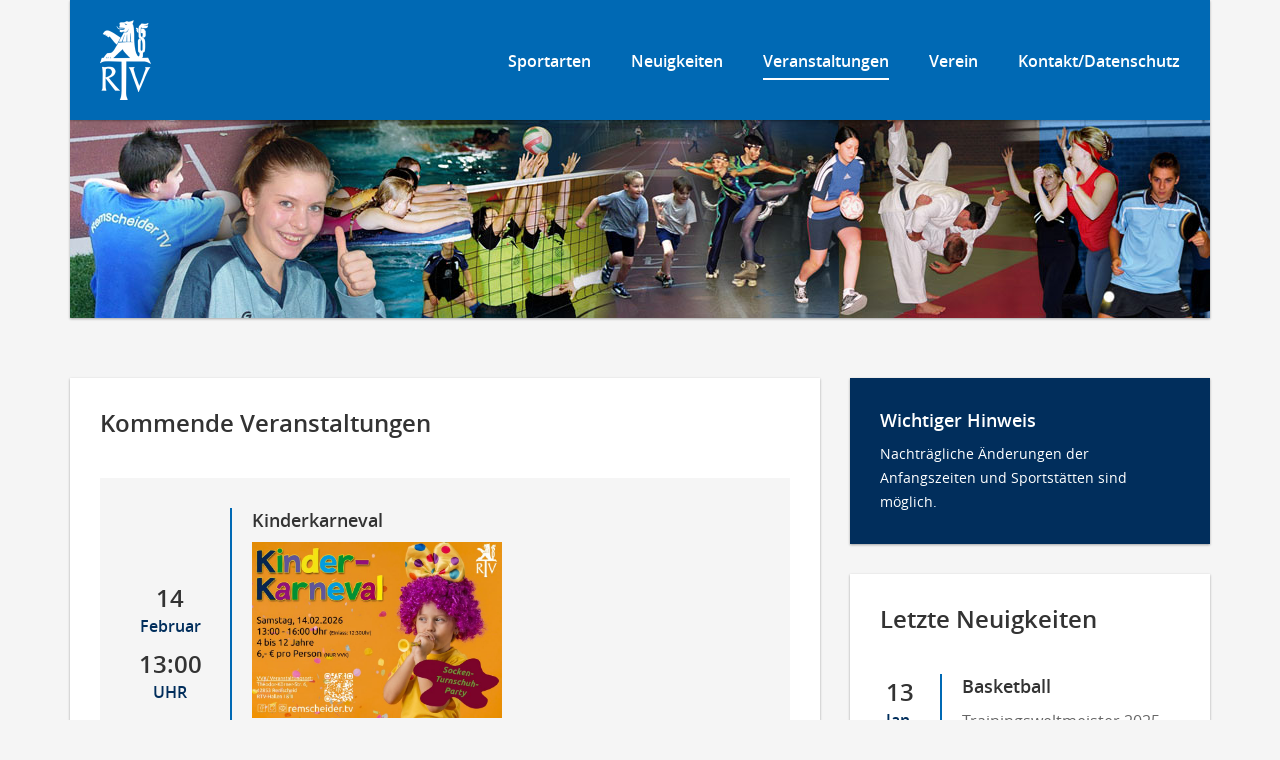

--- FILE ---
content_type: text/html; charset=UTF-8
request_url: https://remscheider.tv/veranstaltungen/
body_size: 6503
content:
<!DOCTYPE html>
<html lang="de">
    <head>
        <meta charset="utf-8">
        <meta http-equiv="X-UA-Compatible" content="IE=edge">
        <meta name="viewport" content="width=device-width, initial-scale=1">

        <title>
            Veranstaltungen | Remscheider TV         </title>

        <meta name="author" content="Remscheider Turnverein von 1861 (Korp.) | remscheider.tv">
        <meta name="publisher" content="Remscheider Tunrverein RTV">
        <meta name="copyright" content="Remscheider Turnverein RTV">
        <meta name="description" content="Das Sport- und Freizeitangebot des RTV &#8211; Remscheider Turnverein von 1861 (Korp.) ist vielfältig und bietet für Kleine und Große die Möglichkeiten, sich sportlich zu betätigen.">
        <meta name"keywords" content="Aerobic, Badminton, Ballsport, Bogensport, Fitness, Gesundheitssport, Handball, Judo, Kampfsport, Kendo, Kickboxen, Mixed Martial Arts, Remscheid, Remscheider TV, Rollkunstlauf, RTV, Schwimmen, Sport, Sportverein, Taekwondo, Tischtennis, Turnverein, Volleyball, Yoga, Zumba, Kinderturnen">
        <meta name="page-topic" content="Sport">
        <meta http-equiv="content-language" content="de">
        <meta name="robots" content="index, follow">

        <link rel="apple-touch-icon" sizes="57x57" href="https://remscheider.tv/wp-content/themes/rtv/img/favicon/apple-touch-icon-57x57.png">
        <link rel="apple-touch-icon" sizes="60x60" href="https://remscheider.tv/wp-content/themes/rtv/img/favicon/apple-touch-icon-60x60.png">
        <link rel="apple-touch-icon" sizes="72x72" href="https://remscheider.tv/wp-content/themes/rtv/img/favicon/apple-touch-icon-72x72.png">
        <link rel="apple-touch-icon" sizes="76x76" href="https://remscheider.tv/wp-content/themes/rtv/img/favicon/apple-touch-icon-76x76.png">
        <link rel="apple-touch-icon" sizes="114x114" href="https://remscheider.tv/wp-content/themes/rtv/img/favicon/apple-touch-icon-114x114.png">
        <link rel="apple-touch-icon" sizes="120x120" href="https://remscheider.tv/wp-content/themes/rtv/img/favicon/apple-touch-icon-120x120.png">
        <link rel="apple-touch-icon" sizes="144x144" href="https://remscheider.tv/wp-content/themes/rtv/img/favicon/apple-touch-icon-144x144.png">
        <link rel="apple-touch-icon" sizes="152x152" href="https://remscheider.tv/wp-content/themes/rtv/img/favicon/apple-touch-icon-152x152.png">
        <link rel="apple-touch-icon" sizes="180x180" href="https://remscheider.tv/wp-content/themes/rtv/img/favicon/apple-touch-icon-180x180.png">
        <link rel="icon" type="image/png" href="https://remscheider.tv/wp-content/themes/rtv/img/favicon/favicon-32x32.png" sizes="32x32">
        <link rel="icon" type="image/png" href="https://remscheider.tv/wp-content/themes/rtv/img/favicon/favicon-194x194.png" sizes="194x194">
        <link rel="icon" type="image/png" href="https://remscheider.tv/wp-content/themes/rtv/img/favicon/favicon-96x96.png" sizes="96x96">
        <link rel="icon" type="image/png" href="https://remscheider.tv/wp-content/themes/rtv/img/favicon/android-chrome-192x192.png" sizes="192x192">
        <link rel="icon" type="image/png" href="https://remscheider.tv/wp-content/themes/rtv/img/favicon/favicon-16x16.png" sizes="16x16">
        <!--<link rel="manifest" href="https://remscheider.tv/wp-content/themes/rtv/img/favicon/manifest.json">-->
        <link rel="mask-icon" href="https://remscheider.tv/wp-content/themes/rtv/img/favicon/safari-pinned-tab.svg" color="#0069b4">
        <link rel="shortcut icon" href="https://remscheider.tv/wp-content/themes/rtv/img/favicon/favicon.ico">
        <meta name="msapplication-TileColor" content="#da532c">
        <meta name="msapplication-TileImage" content="https://remscheider.tv/wp-content/themes/rtv/img/favicon/mstile-144x144.png">
        <meta name="msapplication-config" content="https://remscheider.tv/wp-content/themes/rtv/img/favicon/browserconfig.xml">
        <meta name="theme-color" content="#ffffff">
        
      	        <meta name='robots' content='max-image-preview:large' />
	<style>img:is([sizes="auto" i], [sizes^="auto," i]) { contain-intrinsic-size: 3000px 1500px }</style>
	<script type="text/javascript">
/* <![CDATA[ */
window._wpemojiSettings = {"baseUrl":"https:\/\/s.w.org\/images\/core\/emoji\/16.0.1\/72x72\/","ext":".png","svgUrl":"https:\/\/s.w.org\/images\/core\/emoji\/16.0.1\/svg\/","svgExt":".svg","source":{"concatemoji":"https:\/\/remscheider.tv\/wp-includes\/js\/wp-emoji-release.min.js?ver=6.8.3"}};
/*! This file is auto-generated */
!function(s,n){var o,i,e;function c(e){try{var t={supportTests:e,timestamp:(new Date).valueOf()};sessionStorage.setItem(o,JSON.stringify(t))}catch(e){}}function p(e,t,n){e.clearRect(0,0,e.canvas.width,e.canvas.height),e.fillText(t,0,0);var t=new Uint32Array(e.getImageData(0,0,e.canvas.width,e.canvas.height).data),a=(e.clearRect(0,0,e.canvas.width,e.canvas.height),e.fillText(n,0,0),new Uint32Array(e.getImageData(0,0,e.canvas.width,e.canvas.height).data));return t.every(function(e,t){return e===a[t]})}function u(e,t){e.clearRect(0,0,e.canvas.width,e.canvas.height),e.fillText(t,0,0);for(var n=e.getImageData(16,16,1,1),a=0;a<n.data.length;a++)if(0!==n.data[a])return!1;return!0}function f(e,t,n,a){switch(t){case"flag":return n(e,"\ud83c\udff3\ufe0f\u200d\u26a7\ufe0f","\ud83c\udff3\ufe0f\u200b\u26a7\ufe0f")?!1:!n(e,"\ud83c\udde8\ud83c\uddf6","\ud83c\udde8\u200b\ud83c\uddf6")&&!n(e,"\ud83c\udff4\udb40\udc67\udb40\udc62\udb40\udc65\udb40\udc6e\udb40\udc67\udb40\udc7f","\ud83c\udff4\u200b\udb40\udc67\u200b\udb40\udc62\u200b\udb40\udc65\u200b\udb40\udc6e\u200b\udb40\udc67\u200b\udb40\udc7f");case"emoji":return!a(e,"\ud83e\udedf")}return!1}function g(e,t,n,a){var r="undefined"!=typeof WorkerGlobalScope&&self instanceof WorkerGlobalScope?new OffscreenCanvas(300,150):s.createElement("canvas"),o=r.getContext("2d",{willReadFrequently:!0}),i=(o.textBaseline="top",o.font="600 32px Arial",{});return e.forEach(function(e){i[e]=t(o,e,n,a)}),i}function t(e){var t=s.createElement("script");t.src=e,t.defer=!0,s.head.appendChild(t)}"undefined"!=typeof Promise&&(o="wpEmojiSettingsSupports",i=["flag","emoji"],n.supports={everything:!0,everythingExceptFlag:!0},e=new Promise(function(e){s.addEventListener("DOMContentLoaded",e,{once:!0})}),new Promise(function(t){var n=function(){try{var e=JSON.parse(sessionStorage.getItem(o));if("object"==typeof e&&"number"==typeof e.timestamp&&(new Date).valueOf()<e.timestamp+604800&&"object"==typeof e.supportTests)return e.supportTests}catch(e){}return null}();if(!n){if("undefined"!=typeof Worker&&"undefined"!=typeof OffscreenCanvas&&"undefined"!=typeof URL&&URL.createObjectURL&&"undefined"!=typeof Blob)try{var e="postMessage("+g.toString()+"("+[JSON.stringify(i),f.toString(),p.toString(),u.toString()].join(",")+"));",a=new Blob([e],{type:"text/javascript"}),r=new Worker(URL.createObjectURL(a),{name:"wpTestEmojiSupports"});return void(r.onmessage=function(e){c(n=e.data),r.terminate(),t(n)})}catch(e){}c(n=g(i,f,p,u))}t(n)}).then(function(e){for(var t in e)n.supports[t]=e[t],n.supports.everything=n.supports.everything&&n.supports[t],"flag"!==t&&(n.supports.everythingExceptFlag=n.supports.everythingExceptFlag&&n.supports[t]);n.supports.everythingExceptFlag=n.supports.everythingExceptFlag&&!n.supports.flag,n.DOMReady=!1,n.readyCallback=function(){n.DOMReady=!0}}).then(function(){return e}).then(function(){var e;n.supports.everything||(n.readyCallback(),(e=n.source||{}).concatemoji?t(e.concatemoji):e.wpemoji&&e.twemoji&&(t(e.twemoji),t(e.wpemoji)))}))}((window,document),window._wpemojiSettings);
/* ]]> */
</script>
<style id='wp-emoji-styles-inline-css' type='text/css'>

	img.wp-smiley, img.emoji {
		display: inline !important;
		border: none !important;
		box-shadow: none !important;
		height: 1em !important;
		width: 1em !important;
		margin: 0 0.07em !important;
		vertical-align: -0.1em !important;
		background: none !important;
		padding: 0 !important;
	}
</style>
<link rel='stylesheet' id='wp-block-library-css' href='https://remscheider.tv/wp-includes/css/dist/block-library/style.min.css?ver=6.8.3' type='text/css' media='all' />
<style id='classic-theme-styles-inline-css' type='text/css'>
/*! This file is auto-generated */
.wp-block-button__link{color:#fff;background-color:#32373c;border-radius:9999px;box-shadow:none;text-decoration:none;padding:calc(.667em + 2px) calc(1.333em + 2px);font-size:1.125em}.wp-block-file__button{background:#32373c;color:#fff;text-decoration:none}
</style>
<style id='global-styles-inline-css' type='text/css'>
:root{--wp--preset--aspect-ratio--square: 1;--wp--preset--aspect-ratio--4-3: 4/3;--wp--preset--aspect-ratio--3-4: 3/4;--wp--preset--aspect-ratio--3-2: 3/2;--wp--preset--aspect-ratio--2-3: 2/3;--wp--preset--aspect-ratio--16-9: 16/9;--wp--preset--aspect-ratio--9-16: 9/16;--wp--preset--color--black: #000000;--wp--preset--color--cyan-bluish-gray: #abb8c3;--wp--preset--color--white: #ffffff;--wp--preset--color--pale-pink: #f78da7;--wp--preset--color--vivid-red: #cf2e2e;--wp--preset--color--luminous-vivid-orange: #ff6900;--wp--preset--color--luminous-vivid-amber: #fcb900;--wp--preset--color--light-green-cyan: #7bdcb5;--wp--preset--color--vivid-green-cyan: #00d084;--wp--preset--color--pale-cyan-blue: #8ed1fc;--wp--preset--color--vivid-cyan-blue: #0693e3;--wp--preset--color--vivid-purple: #9b51e0;--wp--preset--gradient--vivid-cyan-blue-to-vivid-purple: linear-gradient(135deg,rgba(6,147,227,1) 0%,rgb(155,81,224) 100%);--wp--preset--gradient--light-green-cyan-to-vivid-green-cyan: linear-gradient(135deg,rgb(122,220,180) 0%,rgb(0,208,130) 100%);--wp--preset--gradient--luminous-vivid-amber-to-luminous-vivid-orange: linear-gradient(135deg,rgba(252,185,0,1) 0%,rgba(255,105,0,1) 100%);--wp--preset--gradient--luminous-vivid-orange-to-vivid-red: linear-gradient(135deg,rgba(255,105,0,1) 0%,rgb(207,46,46) 100%);--wp--preset--gradient--very-light-gray-to-cyan-bluish-gray: linear-gradient(135deg,rgb(238,238,238) 0%,rgb(169,184,195) 100%);--wp--preset--gradient--cool-to-warm-spectrum: linear-gradient(135deg,rgb(74,234,220) 0%,rgb(151,120,209) 20%,rgb(207,42,186) 40%,rgb(238,44,130) 60%,rgb(251,105,98) 80%,rgb(254,248,76) 100%);--wp--preset--gradient--blush-light-purple: linear-gradient(135deg,rgb(255,206,236) 0%,rgb(152,150,240) 100%);--wp--preset--gradient--blush-bordeaux: linear-gradient(135deg,rgb(254,205,165) 0%,rgb(254,45,45) 50%,rgb(107,0,62) 100%);--wp--preset--gradient--luminous-dusk: linear-gradient(135deg,rgb(255,203,112) 0%,rgb(199,81,192) 50%,rgb(65,88,208) 100%);--wp--preset--gradient--pale-ocean: linear-gradient(135deg,rgb(255,245,203) 0%,rgb(182,227,212) 50%,rgb(51,167,181) 100%);--wp--preset--gradient--electric-grass: linear-gradient(135deg,rgb(202,248,128) 0%,rgb(113,206,126) 100%);--wp--preset--gradient--midnight: linear-gradient(135deg,rgb(2,3,129) 0%,rgb(40,116,252) 100%);--wp--preset--font-size--small: 13px;--wp--preset--font-size--medium: 20px;--wp--preset--font-size--large: 36px;--wp--preset--font-size--x-large: 42px;--wp--preset--spacing--20: 0.44rem;--wp--preset--spacing--30: 0.67rem;--wp--preset--spacing--40: 1rem;--wp--preset--spacing--50: 1.5rem;--wp--preset--spacing--60: 2.25rem;--wp--preset--spacing--70: 3.38rem;--wp--preset--spacing--80: 5.06rem;--wp--preset--shadow--natural: 6px 6px 9px rgba(0, 0, 0, 0.2);--wp--preset--shadow--deep: 12px 12px 50px rgba(0, 0, 0, 0.4);--wp--preset--shadow--sharp: 6px 6px 0px rgba(0, 0, 0, 0.2);--wp--preset--shadow--outlined: 6px 6px 0px -3px rgba(255, 255, 255, 1), 6px 6px rgba(0, 0, 0, 1);--wp--preset--shadow--crisp: 6px 6px 0px rgba(0, 0, 0, 1);}:where(.is-layout-flex){gap: 0.5em;}:where(.is-layout-grid){gap: 0.5em;}body .is-layout-flex{display: flex;}.is-layout-flex{flex-wrap: wrap;align-items: center;}.is-layout-flex > :is(*, div){margin: 0;}body .is-layout-grid{display: grid;}.is-layout-grid > :is(*, div){margin: 0;}:where(.wp-block-columns.is-layout-flex){gap: 2em;}:where(.wp-block-columns.is-layout-grid){gap: 2em;}:where(.wp-block-post-template.is-layout-flex){gap: 1.25em;}:where(.wp-block-post-template.is-layout-grid){gap: 1.25em;}.has-black-color{color: var(--wp--preset--color--black) !important;}.has-cyan-bluish-gray-color{color: var(--wp--preset--color--cyan-bluish-gray) !important;}.has-white-color{color: var(--wp--preset--color--white) !important;}.has-pale-pink-color{color: var(--wp--preset--color--pale-pink) !important;}.has-vivid-red-color{color: var(--wp--preset--color--vivid-red) !important;}.has-luminous-vivid-orange-color{color: var(--wp--preset--color--luminous-vivid-orange) !important;}.has-luminous-vivid-amber-color{color: var(--wp--preset--color--luminous-vivid-amber) !important;}.has-light-green-cyan-color{color: var(--wp--preset--color--light-green-cyan) !important;}.has-vivid-green-cyan-color{color: var(--wp--preset--color--vivid-green-cyan) !important;}.has-pale-cyan-blue-color{color: var(--wp--preset--color--pale-cyan-blue) !important;}.has-vivid-cyan-blue-color{color: var(--wp--preset--color--vivid-cyan-blue) !important;}.has-vivid-purple-color{color: var(--wp--preset--color--vivid-purple) !important;}.has-black-background-color{background-color: var(--wp--preset--color--black) !important;}.has-cyan-bluish-gray-background-color{background-color: var(--wp--preset--color--cyan-bluish-gray) !important;}.has-white-background-color{background-color: var(--wp--preset--color--white) !important;}.has-pale-pink-background-color{background-color: var(--wp--preset--color--pale-pink) !important;}.has-vivid-red-background-color{background-color: var(--wp--preset--color--vivid-red) !important;}.has-luminous-vivid-orange-background-color{background-color: var(--wp--preset--color--luminous-vivid-orange) !important;}.has-luminous-vivid-amber-background-color{background-color: var(--wp--preset--color--luminous-vivid-amber) !important;}.has-light-green-cyan-background-color{background-color: var(--wp--preset--color--light-green-cyan) !important;}.has-vivid-green-cyan-background-color{background-color: var(--wp--preset--color--vivid-green-cyan) !important;}.has-pale-cyan-blue-background-color{background-color: var(--wp--preset--color--pale-cyan-blue) !important;}.has-vivid-cyan-blue-background-color{background-color: var(--wp--preset--color--vivid-cyan-blue) !important;}.has-vivid-purple-background-color{background-color: var(--wp--preset--color--vivid-purple) !important;}.has-black-border-color{border-color: var(--wp--preset--color--black) !important;}.has-cyan-bluish-gray-border-color{border-color: var(--wp--preset--color--cyan-bluish-gray) !important;}.has-white-border-color{border-color: var(--wp--preset--color--white) !important;}.has-pale-pink-border-color{border-color: var(--wp--preset--color--pale-pink) !important;}.has-vivid-red-border-color{border-color: var(--wp--preset--color--vivid-red) !important;}.has-luminous-vivid-orange-border-color{border-color: var(--wp--preset--color--luminous-vivid-orange) !important;}.has-luminous-vivid-amber-border-color{border-color: var(--wp--preset--color--luminous-vivid-amber) !important;}.has-light-green-cyan-border-color{border-color: var(--wp--preset--color--light-green-cyan) !important;}.has-vivid-green-cyan-border-color{border-color: var(--wp--preset--color--vivid-green-cyan) !important;}.has-pale-cyan-blue-border-color{border-color: var(--wp--preset--color--pale-cyan-blue) !important;}.has-vivid-cyan-blue-border-color{border-color: var(--wp--preset--color--vivid-cyan-blue) !important;}.has-vivid-purple-border-color{border-color: var(--wp--preset--color--vivid-purple) !important;}.has-vivid-cyan-blue-to-vivid-purple-gradient-background{background: var(--wp--preset--gradient--vivid-cyan-blue-to-vivid-purple) !important;}.has-light-green-cyan-to-vivid-green-cyan-gradient-background{background: var(--wp--preset--gradient--light-green-cyan-to-vivid-green-cyan) !important;}.has-luminous-vivid-amber-to-luminous-vivid-orange-gradient-background{background: var(--wp--preset--gradient--luminous-vivid-amber-to-luminous-vivid-orange) !important;}.has-luminous-vivid-orange-to-vivid-red-gradient-background{background: var(--wp--preset--gradient--luminous-vivid-orange-to-vivid-red) !important;}.has-very-light-gray-to-cyan-bluish-gray-gradient-background{background: var(--wp--preset--gradient--very-light-gray-to-cyan-bluish-gray) !important;}.has-cool-to-warm-spectrum-gradient-background{background: var(--wp--preset--gradient--cool-to-warm-spectrum) !important;}.has-blush-light-purple-gradient-background{background: var(--wp--preset--gradient--blush-light-purple) !important;}.has-blush-bordeaux-gradient-background{background: var(--wp--preset--gradient--blush-bordeaux) !important;}.has-luminous-dusk-gradient-background{background: var(--wp--preset--gradient--luminous-dusk) !important;}.has-pale-ocean-gradient-background{background: var(--wp--preset--gradient--pale-ocean) !important;}.has-electric-grass-gradient-background{background: var(--wp--preset--gradient--electric-grass) !important;}.has-midnight-gradient-background{background: var(--wp--preset--gradient--midnight) !important;}.has-small-font-size{font-size: var(--wp--preset--font-size--small) !important;}.has-medium-font-size{font-size: var(--wp--preset--font-size--medium) !important;}.has-large-font-size{font-size: var(--wp--preset--font-size--large) !important;}.has-x-large-font-size{font-size: var(--wp--preset--font-size--x-large) !important;}
:where(.wp-block-post-template.is-layout-flex){gap: 1.25em;}:where(.wp-block-post-template.is-layout-grid){gap: 1.25em;}
:where(.wp-block-columns.is-layout-flex){gap: 2em;}:where(.wp-block-columns.is-layout-grid){gap: 2em;}
:root :where(.wp-block-pullquote){font-size: 1.5em;line-height: 1.6;}
</style>
<link rel='stylesheet' id='bootstrap-css' href='https://remscheider.tv/wp-content/themes/rtv/css/bootstrap.min.css?ver=4.0.0' type='text/css' media='all' />
<link rel='stylesheet' id='fonts-css' href='https://remscheider.tv/wp-content/themes/rtv/css/fonts.min.css?ver=4.0.0' type='text/css' media='all' />
<link rel='stylesheet' id='rtv-style-css' href='https://remscheider.tv/wp-content/themes/rtv/css/style.min.css?ver=4.0.0' type='text/css' media='all' />
<script type="text/javascript" src="https://remscheider.tv/wp-content/themes/rtv/js/jquery36.min.js?ver=6.8.3" id="jquery-js"></script>
<script type="text/javascript" src="https://remscheider.tv/wp-content/themes/rtv/js/bootstrap.min.js?ver=6.8.3" id="bootstrap-js"></script>
<script type="text/javascript" src="https://remscheider.tv/wp-content/themes/rtv/js/script.min.js?ver=6.8.3" id="rtv-scripts-js"></script>
<link rel="EditURI" type="application/rsd+xml" title="RSD" href="https://remscheider.tv/xmlrpc.php?rsd" />
<meta name="generator" content="WordPress 6.8.3" />
<link rel="canonical" href="https://remscheider.tv/veranstaltungen/" />
<link rel='shortlink' href='https://remscheider.tv/?p=13' />
<link rel="alternate" title="oEmbed (JSON)" type="application/json+oembed" href="https://remscheider.tv/wp-json/oembed/1.0/embed?url=https%3A%2F%2Fremscheider.tv%2Fveranstaltungen%2F" />
<link rel="alternate" title="oEmbed (XML)" type="text/xml+oembed" href="https://remscheider.tv/wp-json/oembed/1.0/embed?url=https%3A%2F%2Fremscheider.tv%2Fveranstaltungen%2F&#038;format=xml" />

        <!--[if lt IE 9]>
        <script src="https://oss.maxcdn.com/html5shiv/3.7.2/html5shiv.min.js"></script>
        <script src="https://oss.maxcdn.com/respond/1.4.2/respond.min.js"></script>
        <![endif]-->
    </head>
    <body>
        <div class="container-fluid">
            <header>
                <nav class="navbar navbar-default navbar-fixed-top shadow-1">
                    <div class="container-fluid">
                        <div class="navbar-header">
                            <button type="button" class="navbar-toggle collapsed" data-toggle="collapse" data-target="#main-nav" aria-expanded="false">
                                <span class="sr-only">Toggle navigation</span>
                                <span class="icon-bar"></span>
                                <span class="icon-bar"></span>
                                <span class="icon-bar"></span>
                            </button>
                            <a class="navbar-brand" href="https://remscheider.tv">
                                <img src="https://remscheider.tv/wp-content/themes/rtv/img/rtv-logo.png" alt="RTV">
                            </a>
                        </div>
                        <div id="main-nav" class="collapse navbar-collapse"><ul id="main-nav-inner" class="nav navbar-nav"><li id="menu-item-22" class="menu-item menu-item-type-post_type menu-item-object-page menu-item-22"><a href="https://remscheider.tv/kontakt/">Kontakt/Datenschutz</a></li>
<li id="menu-item-26" class="menu-item menu-item-type-post_type menu-item-object-page menu-item-26"><a href="https://remscheider.tv/verein/">Verein</a></li>
<li id="menu-item-25" class="menu-item menu-item-type-post_type menu-item-object-page current-menu-item page_item page-item-13 current_page_item menu-item-25"><a href="https://remscheider.tv/veranstaltungen/" aria-current="page">Veranstaltungen</a></li>
<li id="menu-item-137" class="menu-item menu-item-type-post_type menu-item-object-page menu-item-137"><a href="https://remscheider.tv/neuigkeiten/">Neuigkeiten</a></li>
<li id="menu-item-1699" class="menu-item menu-item-type-post_type menu-item-object-page menu-item-1699"><a href="https://remscheider.tv/sportarten/">Sportarten</a></li>
</ul></div>                    </div>
                </nav>

                <div class="nav-ghost"></div>
            </header>
                        <section class="submenu-wrapper scroll-to">
                <div class="row">
                    <div class="col-xs-12">
                        <img src="https://remscheider.tv/wp-content/themes/rtv/img/rtv-img-bar.jpg" class="img-bar shadow-1">
                    </div>
                                    </div>
            </section>
            
<main class="margin-sm-t-60 margin-xs-t-30">
    <div class="row">
        <div class="col-sm-8">
            <div class='shadow-1 bg-white padding-30 margin-xs-b-30 margin-md-b-0 events'><h2>Kommende Veranstaltungen</h2><div class='events-item margin-t-40'><div class='date-time'><div class='date margin-b-10'><span class='day'>14</span><span class='day hidden'>18</span><span class='month'>Februar</span></div><div class='time'><span class='timestamp'>13:00</span><span class='time'>UHR</span></div></div><div class='content'><span class='name h3'>Kinderkarneval</span><span class='message p big padding-t-10'><p><img decoding="async" class="wp-image-12283 alignnone" src="https://remscheider.tv/wp-content/uploads/2025/12/Kinderkarneval_2026.jpg" alt="" width="250" height="176" srcset="https://remscheider.tv/wp-content/uploads/2025/12/Kinderkarneval_2026.jpg 2480w, https://remscheider.tv/wp-content/uploads/2025/12/Kinderkarneval_2026-768x541.jpg 768w, https://remscheider.tv/wp-content/uploads/2025/12/Kinderkarneval_2026-1536x1083.jpg 1536w, https://remscheider.tv/wp-content/uploads/2025/12/Kinderkarneval_2026-2048x1444.jpg 2048w" sizes="(max-width: 250px) 100vw, 250px" /></p>
<p><span style="color: #ff0000;">Vorverkauf beginnt am <strong>29.12.2025</strong> nur in der RTV-Geschäftsstelle!</span></p>
</span><span class='location p big padding-t-10'>RTV-Hallen I und II</span></div></div></div>        </div>
        <div class="col-sm-4">
            <div class="shadow-1 bg-blue-dark padding-30">
                <h3 class="light margin-b-10">Wichtiger Hinweis</h3>
                <p class="light">
                    Nachträgliche Änderungen der Anfangszeiten und Sportstätten sind möglich.
                </p>
            </div>
            <div class="shadow-1 bg-white padding-30 margin-t-30">
                <h2>Letzte Neuigkeiten</h2>
                <div class="last-news margin-t-40">
                    <a href='https://remscheider.tv/trainingsweltmeister-2025/' class='last-news-item clearfix'><div class='date'><span class='day'>13</span><span class='month'>Jan.</span></div><div class='content'><span class='category h3'>Basketball</span><span class='message p big'>Trainingsweltmeister 2025</span></div></a><a href='https://remscheider.tv/spielberichte/' class='last-news-item clearfix'><div class='date'><span class='day'>12</span><span class='month'>Jan.</span></div><div class='content'><span class='category h3'>Tischtennis</span><span class='message p big'>Spielberichte</span></div></a><a href='https://remscheider.tv/kinderkarneval-8/' class='last-news-item clearfix'><div class='date'><span class='day'>23</span><span class='month'>Dez.</span></div><div class='content'><span class='category h3'>RTV allgemein</span><span class='message p big'>Kinderkarneval</span></div></a>                </div>
                <a href="/neuigkeiten/" class="btn btn-full-width shadow-2 margin-t-40">Neuigkeiten anschauen</a>
            </div>
        </div>
    </div>
</main>

            <footer>
                <div class="row">
                    <div class="col-xs-12">
                        <div class="shadow-1 bg-blue-dark padding-30 margin-sm-t-60 margin-xs-t-30">
                            <div class="row">
                                <div class="col-sm-2 col-sm-push-5 col-xs-12">
                                    <img src="https://remscheider.tv/wp-content/themes/rtv/img/rtv-logo.png" height="80" class="center-block">
                                </div>
                                <div class="col-xs-12 col-sm-5 col-sm-pull-2">
                                    <p class="text-right">
                                        &copy; 2026 Remscheider TV
                                    </p>
                                </div>
                                <div class="col-xs-12 col-sm-5">
                                    <p>
                                        <a href="/impressum/" class="text-link light padding-r-30">Impressum</a>
                                        <a href="/kontakt/" class="text-link light">Kontakt</a>
                                    </p>
                                </div>
                            </div>
                        </div>
                    </div>
                </div>
            </footer>
        </div>

        <script type="speculationrules">
{"prefetch":[{"source":"document","where":{"and":[{"href_matches":"\/*"},{"not":{"href_matches":["\/wp-*.php","\/wp-admin\/*","\/wp-content\/uploads\/*","\/wp-content\/*","\/wp-content\/plugins\/*","\/wp-content\/themes\/rtv\/*","\/*\\?(.+)"]}},{"not":{"selector_matches":"a[rel~=\"nofollow\"]"}},{"not":{"selector_matches":".no-prefetch, .no-prefetch a"}}]},"eagerness":"conservative"}]}
</script>
        
    </body>
</html>

<!--
Performance optimized by W3 Total Cache. Learn more: https://www.boldgrid.com/w3-total-cache/

Page Caching using Disk: Enhanced 

Served from: remscheider.tv @ 2026-01-18 09:00:15 by W3 Total Cache
-->